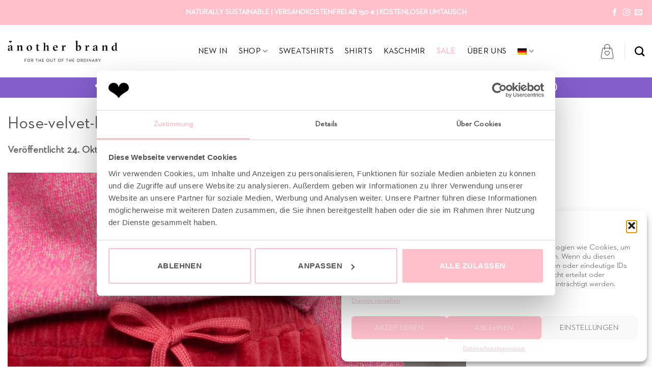

--- FILE ---
content_type: text/html; charset=utf-8
request_url: https://www.google.com/recaptcha/api2/anchor?ar=1&k=6Ld8KqsrAAAAAMOc6uhNH7bZFtqPcPKN0wUXeVUO&co=aHR0cHM6Ly9hbm90aGVyYnJhbmQuZGU6NDQz&hl=en&v=TkacYOdEJbdB_JjX802TMer9&size=normal&anchor-ms=20000&execute-ms=15000&cb=2s491ii6ovv7
body_size: 45692
content:
<!DOCTYPE HTML><html dir="ltr" lang="en"><head><meta http-equiv="Content-Type" content="text/html; charset=UTF-8">
<meta http-equiv="X-UA-Compatible" content="IE=edge">
<title>reCAPTCHA</title>
<style type="text/css">
/* cyrillic-ext */
@font-face {
  font-family: 'Roboto';
  font-style: normal;
  font-weight: 400;
  src: url(//fonts.gstatic.com/s/roboto/v18/KFOmCnqEu92Fr1Mu72xKKTU1Kvnz.woff2) format('woff2');
  unicode-range: U+0460-052F, U+1C80-1C8A, U+20B4, U+2DE0-2DFF, U+A640-A69F, U+FE2E-FE2F;
}
/* cyrillic */
@font-face {
  font-family: 'Roboto';
  font-style: normal;
  font-weight: 400;
  src: url(//fonts.gstatic.com/s/roboto/v18/KFOmCnqEu92Fr1Mu5mxKKTU1Kvnz.woff2) format('woff2');
  unicode-range: U+0301, U+0400-045F, U+0490-0491, U+04B0-04B1, U+2116;
}
/* greek-ext */
@font-face {
  font-family: 'Roboto';
  font-style: normal;
  font-weight: 400;
  src: url(//fonts.gstatic.com/s/roboto/v18/KFOmCnqEu92Fr1Mu7mxKKTU1Kvnz.woff2) format('woff2');
  unicode-range: U+1F00-1FFF;
}
/* greek */
@font-face {
  font-family: 'Roboto';
  font-style: normal;
  font-weight: 400;
  src: url(//fonts.gstatic.com/s/roboto/v18/KFOmCnqEu92Fr1Mu4WxKKTU1Kvnz.woff2) format('woff2');
  unicode-range: U+0370-0377, U+037A-037F, U+0384-038A, U+038C, U+038E-03A1, U+03A3-03FF;
}
/* vietnamese */
@font-face {
  font-family: 'Roboto';
  font-style: normal;
  font-weight: 400;
  src: url(//fonts.gstatic.com/s/roboto/v18/KFOmCnqEu92Fr1Mu7WxKKTU1Kvnz.woff2) format('woff2');
  unicode-range: U+0102-0103, U+0110-0111, U+0128-0129, U+0168-0169, U+01A0-01A1, U+01AF-01B0, U+0300-0301, U+0303-0304, U+0308-0309, U+0323, U+0329, U+1EA0-1EF9, U+20AB;
}
/* latin-ext */
@font-face {
  font-family: 'Roboto';
  font-style: normal;
  font-weight: 400;
  src: url(//fonts.gstatic.com/s/roboto/v18/KFOmCnqEu92Fr1Mu7GxKKTU1Kvnz.woff2) format('woff2');
  unicode-range: U+0100-02BA, U+02BD-02C5, U+02C7-02CC, U+02CE-02D7, U+02DD-02FF, U+0304, U+0308, U+0329, U+1D00-1DBF, U+1E00-1E9F, U+1EF2-1EFF, U+2020, U+20A0-20AB, U+20AD-20C0, U+2113, U+2C60-2C7F, U+A720-A7FF;
}
/* latin */
@font-face {
  font-family: 'Roboto';
  font-style: normal;
  font-weight: 400;
  src: url(//fonts.gstatic.com/s/roboto/v18/KFOmCnqEu92Fr1Mu4mxKKTU1Kg.woff2) format('woff2');
  unicode-range: U+0000-00FF, U+0131, U+0152-0153, U+02BB-02BC, U+02C6, U+02DA, U+02DC, U+0304, U+0308, U+0329, U+2000-206F, U+20AC, U+2122, U+2191, U+2193, U+2212, U+2215, U+FEFF, U+FFFD;
}
/* cyrillic-ext */
@font-face {
  font-family: 'Roboto';
  font-style: normal;
  font-weight: 500;
  src: url(//fonts.gstatic.com/s/roboto/v18/KFOlCnqEu92Fr1MmEU9fCRc4AMP6lbBP.woff2) format('woff2');
  unicode-range: U+0460-052F, U+1C80-1C8A, U+20B4, U+2DE0-2DFF, U+A640-A69F, U+FE2E-FE2F;
}
/* cyrillic */
@font-face {
  font-family: 'Roboto';
  font-style: normal;
  font-weight: 500;
  src: url(//fonts.gstatic.com/s/roboto/v18/KFOlCnqEu92Fr1MmEU9fABc4AMP6lbBP.woff2) format('woff2');
  unicode-range: U+0301, U+0400-045F, U+0490-0491, U+04B0-04B1, U+2116;
}
/* greek-ext */
@font-face {
  font-family: 'Roboto';
  font-style: normal;
  font-weight: 500;
  src: url(//fonts.gstatic.com/s/roboto/v18/KFOlCnqEu92Fr1MmEU9fCBc4AMP6lbBP.woff2) format('woff2');
  unicode-range: U+1F00-1FFF;
}
/* greek */
@font-face {
  font-family: 'Roboto';
  font-style: normal;
  font-weight: 500;
  src: url(//fonts.gstatic.com/s/roboto/v18/KFOlCnqEu92Fr1MmEU9fBxc4AMP6lbBP.woff2) format('woff2');
  unicode-range: U+0370-0377, U+037A-037F, U+0384-038A, U+038C, U+038E-03A1, U+03A3-03FF;
}
/* vietnamese */
@font-face {
  font-family: 'Roboto';
  font-style: normal;
  font-weight: 500;
  src: url(//fonts.gstatic.com/s/roboto/v18/KFOlCnqEu92Fr1MmEU9fCxc4AMP6lbBP.woff2) format('woff2');
  unicode-range: U+0102-0103, U+0110-0111, U+0128-0129, U+0168-0169, U+01A0-01A1, U+01AF-01B0, U+0300-0301, U+0303-0304, U+0308-0309, U+0323, U+0329, U+1EA0-1EF9, U+20AB;
}
/* latin-ext */
@font-face {
  font-family: 'Roboto';
  font-style: normal;
  font-weight: 500;
  src: url(//fonts.gstatic.com/s/roboto/v18/KFOlCnqEu92Fr1MmEU9fChc4AMP6lbBP.woff2) format('woff2');
  unicode-range: U+0100-02BA, U+02BD-02C5, U+02C7-02CC, U+02CE-02D7, U+02DD-02FF, U+0304, U+0308, U+0329, U+1D00-1DBF, U+1E00-1E9F, U+1EF2-1EFF, U+2020, U+20A0-20AB, U+20AD-20C0, U+2113, U+2C60-2C7F, U+A720-A7FF;
}
/* latin */
@font-face {
  font-family: 'Roboto';
  font-style: normal;
  font-weight: 500;
  src: url(//fonts.gstatic.com/s/roboto/v18/KFOlCnqEu92Fr1MmEU9fBBc4AMP6lQ.woff2) format('woff2');
  unicode-range: U+0000-00FF, U+0131, U+0152-0153, U+02BB-02BC, U+02C6, U+02DA, U+02DC, U+0304, U+0308, U+0329, U+2000-206F, U+20AC, U+2122, U+2191, U+2193, U+2212, U+2215, U+FEFF, U+FFFD;
}
/* cyrillic-ext */
@font-face {
  font-family: 'Roboto';
  font-style: normal;
  font-weight: 900;
  src: url(//fonts.gstatic.com/s/roboto/v18/KFOlCnqEu92Fr1MmYUtfCRc4AMP6lbBP.woff2) format('woff2');
  unicode-range: U+0460-052F, U+1C80-1C8A, U+20B4, U+2DE0-2DFF, U+A640-A69F, U+FE2E-FE2F;
}
/* cyrillic */
@font-face {
  font-family: 'Roboto';
  font-style: normal;
  font-weight: 900;
  src: url(//fonts.gstatic.com/s/roboto/v18/KFOlCnqEu92Fr1MmYUtfABc4AMP6lbBP.woff2) format('woff2');
  unicode-range: U+0301, U+0400-045F, U+0490-0491, U+04B0-04B1, U+2116;
}
/* greek-ext */
@font-face {
  font-family: 'Roboto';
  font-style: normal;
  font-weight: 900;
  src: url(//fonts.gstatic.com/s/roboto/v18/KFOlCnqEu92Fr1MmYUtfCBc4AMP6lbBP.woff2) format('woff2');
  unicode-range: U+1F00-1FFF;
}
/* greek */
@font-face {
  font-family: 'Roboto';
  font-style: normal;
  font-weight: 900;
  src: url(//fonts.gstatic.com/s/roboto/v18/KFOlCnqEu92Fr1MmYUtfBxc4AMP6lbBP.woff2) format('woff2');
  unicode-range: U+0370-0377, U+037A-037F, U+0384-038A, U+038C, U+038E-03A1, U+03A3-03FF;
}
/* vietnamese */
@font-face {
  font-family: 'Roboto';
  font-style: normal;
  font-weight: 900;
  src: url(//fonts.gstatic.com/s/roboto/v18/KFOlCnqEu92Fr1MmYUtfCxc4AMP6lbBP.woff2) format('woff2');
  unicode-range: U+0102-0103, U+0110-0111, U+0128-0129, U+0168-0169, U+01A0-01A1, U+01AF-01B0, U+0300-0301, U+0303-0304, U+0308-0309, U+0323, U+0329, U+1EA0-1EF9, U+20AB;
}
/* latin-ext */
@font-face {
  font-family: 'Roboto';
  font-style: normal;
  font-weight: 900;
  src: url(//fonts.gstatic.com/s/roboto/v18/KFOlCnqEu92Fr1MmYUtfChc4AMP6lbBP.woff2) format('woff2');
  unicode-range: U+0100-02BA, U+02BD-02C5, U+02C7-02CC, U+02CE-02D7, U+02DD-02FF, U+0304, U+0308, U+0329, U+1D00-1DBF, U+1E00-1E9F, U+1EF2-1EFF, U+2020, U+20A0-20AB, U+20AD-20C0, U+2113, U+2C60-2C7F, U+A720-A7FF;
}
/* latin */
@font-face {
  font-family: 'Roboto';
  font-style: normal;
  font-weight: 900;
  src: url(//fonts.gstatic.com/s/roboto/v18/KFOlCnqEu92Fr1MmYUtfBBc4AMP6lQ.woff2) format('woff2');
  unicode-range: U+0000-00FF, U+0131, U+0152-0153, U+02BB-02BC, U+02C6, U+02DA, U+02DC, U+0304, U+0308, U+0329, U+2000-206F, U+20AC, U+2122, U+2191, U+2193, U+2212, U+2215, U+FEFF, U+FFFD;
}

</style>
<link rel="stylesheet" type="text/css" href="https://www.gstatic.com/recaptcha/releases/TkacYOdEJbdB_JjX802TMer9/styles__ltr.css">
<script nonce="aHPHCIGWVWT1QQVCU_uhzA" type="text/javascript">window['__recaptcha_api'] = 'https://www.google.com/recaptcha/api2/';</script>
<script type="text/javascript" src="https://www.gstatic.com/recaptcha/releases/TkacYOdEJbdB_JjX802TMer9/recaptcha__en.js" nonce="aHPHCIGWVWT1QQVCU_uhzA">
      
    </script></head>
<body><div id="rc-anchor-alert" class="rc-anchor-alert"></div>
<input type="hidden" id="recaptcha-token" value="[base64]">
<script type="text/javascript" nonce="aHPHCIGWVWT1QQVCU_uhzA">
      recaptcha.anchor.Main.init("[\x22ainput\x22,[\x22bgdata\x22,\x22\x22,\[base64]/[base64]/[base64]/[base64]/[base64]/[base64]/[base64]/[base64]/[base64]/[base64]/[base64]\x22,\[base64]\\u003d\\u003d\x22,\[base64]/CpMKVw7cbwo3Dn8O2w5TCrgtLNsKOwqbDjMKLw4IkXMO3w4PClcO9wp49AMOfDDzCp3IGwrzCt8OmCFvDqwdiw7x/[base64]/Dv8OoUcO3w6LDkQnChcOxwociCsO6LirCgsOcGnhwLsOWw7rCiSHDqcOEFGUYwofDqlDCpcOIwqzDrsOPYQbDrMKXwqDCrETCqkIMw4HDocK3wqoGw4MKwrzCmsKZwqbDvVPDsMKNwonDq3JlwrhDw5U1w4nDicKRXsKRw6I6PMOcdcK0TB/[base64]/CrcO7FHwBw480UxtkQsKuwqPCglRzCcOow6jCvMK/wqXDpgXCt8Olw4HDhMOYbcOywpXDvcOtKsKOwoXDr8Ojw5AnR8Oxwrwxw67CkDx+woocw4sswp4hSAPCsyNbw7w6cMOPVsOrY8KFw4pLSsKpdsKQw6nCssOvRMKFw4bCmTYPWw/CkFvDvQXCgMK/wpd8wqgowrMKO8Kbwodgw7xLP2LChcOkwo3CtsOCwpbCjMOCwrTCnVzCt8Kdw71kw4QMw5zDvWDCj2rCqwgAV8OIw7xzwrHDmjPDm0DCtBEOG2TDvkrDkUoLwoImBWvCuMOZw5rDnsOaw6JOLMOuD8Oaf8OjYcKWwqMDw7QPIsOuw4Irwq/DlScYFsKeXsOMMcKTICXCtMKaPRfCn8K4woDCn0nCkl4KGcOxwqLCrRQqIylZwp7CmcOqw504w5UUwpjCpT0qwojDq8OJw7EkIlvDsMO/PUd7OW/[base64]/[base64]/[base64]/fsOrLyPCsMO/wpzDvHFoL8OUOMKZw6rDqBbDhMO5wr7CrsKXasKww6LCgMOAw5fDhAg4FsKDYcOGKyIobsOJbgTDvxDDpcKFZsKXasK/wpLCnsKnZgTCnsK5wrrCq28Zw6rClWpqRsOFQiFkwrLDvhDDtMK/w7XCvsK4w68mLMKYwqfCiMKALsOMwo4Twq7DgMKXwqDCncKIHgIzwqVvd1bCvnHCsWrCoiHDsgTDm8OAWCglw5fColXCg3dxYVPCkMO8ScOewqHCq8K/A8OWw7TDlsOyw5dVdFMTYnEYbCobw5/[base64]/Cg8KLw6dhw6R0fx/Ckggzwo/ClMOXA8Kkw7Fuw5UPQ8O4f1A5w6fCnyTCpsOzwpkzREl2cH/CpyXClncyw67DpDfCssKXckHCq8ONDHjCi8OdLXhVw4vDgMO5wpXDjsO7JlklS8Kcw4dLaHp9wqZ8O8KbbMKdw4YqJ8KIBEZ6UcObGsOMw7vCocOcw4IeRcKgPQvCoMOgJTDCgMKVwonCh3nCqsOSFXZgScO3wqPCsShNw6vClMKddMOrwoEBEMK/YTLCpcKWwojCjR/CtCI2wqczaXdAwqzDuVJiw70awqDCvMOlw4TCrMOZO0RlwrxFwpIDAsKfQRLCnDPDlVhGw63CisOfDMKWZyluwodyw77CuzcnNQYgJXcOwqDCkMOTIcKLw7fDjsKKcQh6NBd+S2XDtyzCn8OaVUfDl8K6CsO0FsOCwpw/w5IswqDCmEBtLMOPwpQpdcOywoPCm8KJC8KyRxrCtMO/MATCvsK/[base64]/[base64]/ChMOCXxp0XcKcw5LCoVDDpQFxJMOvDz4AKHzDgWVEAkTDkH/DrcOPw4/Cj09iwoXDuEwyQ11aEMOxwqQcw4lUwqdydXDCo2YVw45wfxzDuw7DgCLCscO5w7/CnTd2EsOlworDqcONKHYqeURCwqA6X8OewozDn3tyw4xVWxIYw5VCw4XCnx0mYnN0w6dEWsOeL8KqwqbDmcK7w5d+w7nCmAbDtcOUwoYFZcKfwqJyw6t0IEpLw5EZdMKhNhvDt8O/AMKQY8KqAcOmPsOsahTCv8OENsO2w74dEz0rwp/ClEPCpX7Dr8OQRDPDpXF3woFYCcK2wpwXwqJEb8KLHcOhByAlNBEow4A2woDDuBTDglE3w4TCmMOtQ149cMOfwrTClx8Aw44BYsOWw6/ChMKzwqLCrV7Cq1MVfwMmB8KLDsKebcOUM8KqwqRkw7F1w6IKb8Ojw7VNAMOqR290c8OFwogWw5jCkQ48fR9Nw5FBwpzChhYNwrPDkcOUVi02HcKUMFbDuDjCrcOQZcOwAVnDiFPCr8K/ZcKZwrBkwq/CpsKvCkDCrsO/SSRNwohtZhbCqVTDli7DtkLCr0VAw4MLw7Vcw6tZw4wzw4/DssOtTMKjdsKHwobChcK4wrxwfMKUPQLClMKiw7HCt8KWwqURNXDCo33CtMOiaDAPw4fDtsKlHw/CsmTDqToXw5nCpcO0ORRlY3obw5wNw6fDszgywr52WMOCwoYaw6sIw6/CmTNCw7pCwoHDm0VpIcKgY8O1R2LCj0B3TMOHwpsjwpnCmBF8woFswpQddMKSw4VmwqfDvMKPwqMXTWjCnEzCpcObelfClMOTAlbCt8KjwrgAc0whJRptwq4QecKgRnt0PF81F8ORI8Kaw6k/U3rDmy49wpIlwrBnwrTChEnCm8K5RmERXsOkBlVMC3XDvExmB8K5w4MVS8KEQ0nCtTENaiHDqcO9w5DDrsKxw5/Dj0bDi8KVGmnDi8OTw7TDj8K2w4VhJQMUw4hlfcKCwrVJwrMyNcK6EDDCpcKRw7HDgMOtwofDolZ3w7oZF8Ocw5/[base64]/[base64]/CpGTCgirChhVBwq/CjXXDqUYxw68qw6fDu0HCh8KZcsOJwrfDqcO1wqg8FSUzw5FtL8K/wpLCiHXCn8Kkw5YUwqfCrsKfw4vDowVuwpPCjAADPsKTGVx+wrHDq8OHw6XChR1QIsOAB8Ovwp5ETMOlaFFDwogjbMOew5RMw78Qw7TCt2IGw7LDm8Kgw4/Cn8OwCk4uD8OKHjXDsEvDtDxZwpzCn8KJwqbCoBzClcKgdhvDucOew7jClsO3MwPDkXjCinZBwoLDicKZAsKVXMOUwp5SwrzDusOBwplQw7HCo8KJw5DCjxzDnBJNCMOTw54ILi3Dk8KJw6fCicOCwpTCq2/Dt8OBw5bCtCbDn8KWw5LCqsKlwrdxCiAXK8OYwp8swpNicMOFBTsTdMKoAUrDoMKLMMK3w6TCtwnCiR1wF2tRwqXCjjEgWk/CocKXMTjDs8O1w5ZxGULClCXCl8OWw6Ycw4TDhcOSYSPDp8OVwqQ/ScKnw6vDmMK1ClwVcHTCg3USwo8JJ8OjCcKzwqgIwpRew4DCnMOSUsKDwqdPw5XCm8OTwqh9w4PCiV3CqcKSNWcvwrTCjUVjGMKHQMKSworClMO4wqbDhU/CpMOCbHAkwpnDm1fCujjDhEvDlsKlwr4VwrvDhsOxwo0OOT1dFcKgfRIUw5HCshNJNh1jW8K3UcOOwojCoRwvwoPCqQtaw73ChcOLw5oCw7fCrlTCmGPCvsK6T8KTG8OWw7Ulw6MrwqrClMKmVF9yb2PCi8KawoICw5LCsV0Sw75gFcKHwr/DhsKDBcK7wrTDhsKcw4MIwohJOkpnwrIVO1DCilLDmcO1M1PCk3vDjBxEe8O4wq/DuUMwwqnCjcKYD1psw7nDqcOAfcKTAC/DjQvCiRMNwrpUYz3DnsOOw4oRI1fDqh3Dp8OpNEPDjcKxCANpBMK0N0J1wrbDhsOccGUQw4ByTydIw4IcHEjDtsOcwrEAGcOYw5vCqMOWEFXCvcK9w5DCsSXDusOBwoBmw40xfmnCtMKsfMOAYyrDssKzK27DicOlw4EnCShtw6l/SWx3b8OUwqZbwoLCrcOsw5BYdDvCpU0BwrZWw7gUw6Emw70bw6vCjcOzw4ImIMKLGQrDmMK0wqxMwoLDmDbDoMOcw6M6EUNgw6LCgsK9w7JxKg1Dw6/DlXjCp8OWf8KEw6HCjWxUwo1Dw6EcwrjDrcKKw7NFT37DkzzDhi3CsMKiesK8wo03w5nDhcOGeVjCiT3DnjDCm3zDocOBcsOBZMK0Zl/[base64]/woDDvMOjw5fDnDjClUh7w57ChW9tHcOrw6N3worCrlPCk8O3UMKSw7bClcOzJsKnw5V1DzPCmsOsDQMCN1dfTExoOHLDqsOtYyk/w5tJwp8xHiA4woHDhsO4FEFcUMOQDBtdJikTd8K/fsKNE8KgPMKXwoM2w5tJwpozwqsEw7xXehAYM0JVwr85VxrDkMKxw6VxwoXCpGjDtjjDm8OAw5bCojHCtsO8WMOEw5AzwpLCsEYVFSUxPcK4HicPOsKHAMKBVF/Cpw/Dh8KHAjx0w5cow4tXwpzDr8OoSCclHsKiwrbCq2vDnXrCkcOWwofDhkJzVXEkwoZ7wpPDoHnDgETCpzdKwq7DuHzDtE/CtyjDpcOgw5YYw6BbC2/Dg8Krw5Ekw6Y8NcKIw6PDocOqwpvCgjcewrvDhcKiGMOwwpzDvcO8w6xhw77Cl8Ovw6Yxwo3Cm8OCw7lUw6rCrWkfwojCnMKKw6ZVw6EKw50qBsOFWjjDmF7DvcKJwrUIw5LDqsO2TEXCucK8wrfCi15nMsK3w6lywqvCjcKXd8KuETDCmzXDvw/[base64]/Dgy7CrcOvwrnDvDoEGiVbwonDsCDDrMKKEifCjyZLw5rDmgfCoXMrw65MwoLDtsO8wpoqwqLCrAjDsMOVwrAyUyNtwrIKEsK8wq/Ct3XDoxbCnBLCo8K9w7Jrwo/[base64]/[base64]/DncKDO31ff1TCocORSnVZWEEJcT0Bw43CsMKaQjrCl8OfblnChgRiwqsyw43CrsKTw4VQK8Oxwp00AT/CucOIw5gBMBrDgGFww7TCi8Ktw6bCuDDDp3jDgcKEwrQmw4ENWTIMw4LChRDDqsKXwqFfw4nCo8Ote8OpwrMSwp9Owr7CrFzDlcOSPmHDgsOMw7/DqsOPUcO1w4ZpwrJeYEQkOw5eAG/DqX1gwoECw63DgMKAw6PDvsO/fMO+wqxRWsKaAMOlw7HCjk1IIkXCgSfDll7Cl8Oiw5/DkMOWw4pmwpMxaDrDqQ7Cu13DhB3DqcOJwoV8DcKQwq9sfsKpFMOcAMO5w7XCu8Kiw6dzwrVSw77Dp2wuw6wHwrHDiSdEf8KwVMOlw5rCjsOCBwxkwq/DoDIQWxt3YDfDocOkC8K8SAZtQ8K2DcOcwozDg8O0wpXDl8KhazbCnsOaZMKyw4PDvMK7JkHDixpxw57DmMK0bxLCs8OSwoDDol/CkcOKXMOWfcKrdsOFwpDDnMO8GsO8wqJHw7x+IcOgw5hLwpUGQU81wqFBwpvCjMKIwpp5wp/CocOpwotfw7jDiSLDi8KVwrDDg34xSsKXw7vDrXAdw4RbWMOsw7krHsKuUBtVw75DO8OaHgkMwqQZw74ywq5fcGEOOTDDnMO5VCrCsBUKw4fDhcKAw6/[base64]/DlArDnVDCkF1Iw7HDgW4hwpXClAfCpsKdw4kYfFINEMKiehrDg8Otw5U1bArDuX4uw5jCl8K4R8OXZgjCnRVPw7JDwoR9HMOrDsKJw5XCmsOgw4Z6NSQHeHTDqEfDqh/Cs8O3w4M4T8Kiwp/[base64]/Dm8O9EsKJw58Uwp8zH1/[base64]/Co8KKwpktwogIPsKLwoPCjAVow6XDgsOUCAbCqQN5w6cVw7bDssOxwoAswpjCul4Mw6MYw4sLSlDDkcO/I8OAEcOcF8OYUsKYIFt+Shx+EnXCgsOEw73CrHF6wqVgwq3DksORb8KzwqfCoCgFw6QiDHbDuRnCmw45w7B5NS7CvHEfwq8XwqRLPcKEPE5qw4QFXcOcJmwcw7Bbw4vCkX0aw6FUw41vw4TDoRZSDTVtOsKuasKjNMKtWFYNXcOCwr/CtsO7woVvPsKSBcK5w4/DmcORLMOcw7XDkEl7GMK6TGo1ecKuwop3f0/DvcKvwpB3dW4LwoVed8O5wqZ8YsO4woXDsGMwTVgew6t5w4JPJzYUcMOmUsKkPh7DucOGwqPCl2ZsXcKOTnNJwqTDhMKzb8KRXsKGw5pVwobDrUItwpM8Wm3Djlkdw70FFUnCs8OfTm1lem7CrMOrZhzDnyLCuA0nWhRYwonDg0/Du3FNw7TDkDAMwrM/w6AGDMOXwoFUSUbCv8Kbw6R/Bl0OM8Oxw4/[base64]/[base64]/CtcKaaQ3CsV3Dtix2wpTCmxh6U8KjbgR/J2pgwqjCpMKNDXdSVjPCs8KzwoB/w7/CrMOHLsO0aMKqw7rCjCNgbnvCsD8+w71sw6/DusOnBQdBwpjDgHlRw6vDssOTP8OwbcOZdwR3wq3DkjrCiXnCinJ+VcKaw6tPdQ0XwodOSjHCoyU4X8KjwovCuzRHw43CvjnCpcOhwpjCli7DscKHb8KMw7nCkwDDlcKQwrDCjkTCsw9kwowZwrMHI3PCk8O6w6HDnMODf8ObEwHCkcKLQmFwwocIQC/[base64]/DvcKbZknDm8OHwpU4FDEhw68Uw7LDi8O6bsOqw5bCu8KBw6U0w4oYwrUyw4LDqMKpa8OYMUHCt8KvGVEZDC3Cthx0MALCgMOVWMO/wocNw5Jsw6tzw47Dt8KNwotMw4rCi8K7w7pdw6nDiMO+wot9OsOQIMOweMOKJHN2C0fCscOtLMKaw4LDisKzw6XCgkoYwrTCnU0/N13Ct1jCiw/CuMKEakvCpsOIJxNCwqTCo8K8woEyYsKkw6xzwpkaw7lrJAhcMMKnwpxRwqrCvHHDncOEDSLCrBDDg8K9wpsWQRc6bDTDpsOXWMKbZ8KURMOKw7ccwqDDicOLL8OewoZJE8OZOX/DhiRBwq3CssOHw4w7w6XCpcKAwpNaesOETcOID8KcW8OGCTDDsilrw4dMwo/DpCFPwrfCnMKBwoLDlxQSCcKhwoQ6XEh0w491wrgLFcK5acOVw6fDsDpqS8K8NUjCsDYtwqloGH/[base64]/CmcOqGcOXMVMjw53DjsOcfcOIwpQPO8KzM07ChcKdw63Ch0fDpgVTw4LDlMOYw5MvPFtSLsONOB/CrkLCgmUOw47DlsOxw4jCpiPDpghHODdiasK2w6gEMMOAw4dfwrBZDcKBw4zDgMO9w6Row5TCnzgSEwnCoMK7w6BlSsO8w7HDisKcw5rCoDgJwrp4aCMFeFQDwp1/wqlTwolAMMKlTMO/wr3DoR5lBsOIw5/Dk8O6OUROw5zCuF7DjBXDsxHCisK0ehVbFsOrVsOLw6Rcw6DCmVrCocOKw43Dg8O+w70MWWp8fcOnWDrCtcOHND4rw5VFwrPCr8O7w6bCucO/wrHCnS8/w4XDpsKlwrRywrjDjCBcwr/DpMKNw6BQwo4cLcKXBsOuw4HDrEF2bRB8w5TDvsKWwoPDtnXDllfDtQTCrWHDgTjCm0xCwpIdQBnChcK4w4LChsKKw4FsORnDg8Kaw7bDnXcMBsOTwpPClwZywoV3L1Qkwq0eBk3CmU0Rw7Ufcm98wp/CvmczwrhgO8KaXSHDiVPCtMOSw7nDqcKhdMKKwpsnwozCjsKLw6paEcOKw6PCjcOMHsOtYwHDicKVGlrDthV6E8OUwrHCo8OuccKOZcKawpjColHDgRnCtSnCgRPDgMO8DAtTw643w5TCv8K6HyjCuWbCkz0/w4fChcKRKcKBwqAaw6F7wo/CmsOcXMOLBl/CscKAw7vDsTrCjUzDn8Ktw5VkIMODUF0GecKnNMKdPcKQMlEFF8K2wpsaJHnCi8KBYsOkw4gdwpwtb2lTw61cwojDu8OmdcKjwrI9w53DncKlwqXDvUciWMKAwo/[base64]/DlsKmMmU9w51cwqxHw7hJw7wQJMO2dMOVwrVcwoEPRyzDtH0/LsOjwq/[base64]/CmMO3wo9Owqg4w750KsKPwrnDjsOEwpLCqWDDmRtiAMKUCsKQIFHCqMKNOwspbMO7cGJMQDPDrcOWwqvDlVrCjcKNw7QEwoM6wrYWw5UIFXDDmcOUHcKmTMOhFMOqHcK/w7ktwpFULjZeEnZpwofDqB7Dozl4wonCtcKrZAkJZjvDg8K/QCpiaMOgcx3DucOeAlsIwqthwrjCssOEUGnCjjLCi8Kywo/ChMKFExTCg1nDiU/CmMOfNAHDiT0tfBPCkTJMwpPDvcOSXAjDgAEnw4DCh8KZw63CjcOnZXJXSFMWAMKiwoRNJcKkPTgkwqMTw4XCjG/CgMOUw64fRmxdwph+w4tAwrHDihfCqsOfw7k+wrU3w4PDlmwDF2vDhC7CgGtmCi4eUcO0wqNoTcOkwrPCksKuSMO/wqXCkMO/[base64]/DmATCjcK9w63DjBzDox89wowawr8HA8OywpDCnU50wpPDkljDgcKIOMO3wqkSLMKcCSN7NsO9w4E9wpjCmgrDiMOjwoDDhMKJwrtAw5/Cgk/[base64]/CnnV2GsOHE8OqwrLDjSPDucOiTTzDsA3Cp0IkJcKswoXCnVrCuhfChAvDrE/[base64]/UB0Ow6guw4TCmsOfO8OBwrfCnRXClRh/XFzCsMKoNiQaw5PCrxTDkcKHwrwrEQHDp8O9LUXCk8OwHWgHWMKvbcOWw7RPAXDDqcOnw4jDlwPCgsOQSMKkRMKgVsO+UTUNNMKSwrbDn1svwqU4PVPDlE/Dk23Cg8KrBCIkw6/[base64]/Dux5cwrstXsKtCDbCoMOCw7QHfnNJw5YAwpZSUsKpwpAKJzLDkRg0w590wqI8CWoNw5zClsOHHXzDqALCgsK/UcKHOcKzIjBFeMKJw7bCn8KQwp9Oa8OPw7BDLhUaW2HDk8OWw7V9wqxoEMKew6ozMWtiOD/Dlx9cwo7CvsK7w43CpnRew6ENMDjCkcKMOVcpwq3CvMORfx5jCH3DjcOmw5YMw4HDlMKlU146wplDd8OUWMKjYgPDpzUiw5ddw6rDvsKbOcOCZyQSw6rDs1Fuw7/Dg8OpwpPCu0QaYhTCq8Klw4lkU1tIJsOQBy5yw4pTwpIhGXHDlMO8JcOTw7p2w4N2wpIXw7NiwrwHw6jChVfCvnkCT8OKGT8efcOQCcOMEAPCpTINCE9GJiIfE8KtwqtGw7oowrvDvMOVD8KrPMOyw67Ci8OpU0/DksKnw4rDiUQKwqh1w6/CmcKVHsKKNsO0Hwl6wqtAScOFC3NdwpjDqB3Dk3JBw6lFCC/CicKBZDc8JzvChMKVwoIfIcOVw7TCjsOLwp/[base64]/DoMO4csO3TsKaa0bDmhXCgcO6QAo7PcOWV8OPwqbDgmbDvGsGwqrDocOxRsOSw7fCqVjDjMOBw43DlMK7K8OYwqfDnTFJw7ZCLsKuw6/DpVxiJ1HDggNrw5PDmMK6cMOJw7nDhMK0NMKnwqdqDcONM8KKAcKYSXRhwr06woJ4wosPwoDDsnZcwr5qT3jCoXc8wpnDgsOBGQRCRH9tQhnDi8Onw6/[base64]/DqTzCkmXCrsKswpBKYFYzNlLCncOTwovDhSzCjsKBTsK1MwwibsKqwpMDHsOUwrUkUsOowr1rBMOAOMOaw6YFL8K5FMO1wqPCq1tew7Eic0nDuWHClcKiw6HCiGpYChDCpsK9wot8w5HDicORw5TDnSTCugkgR1wuOMKdwpRLa8ORw4bCh8KHYsKnTcKmwq1/[base64]/[base64]/[base64]/[base64]/[base64]/wrXCpcKOCMOVey/[base64]/Dk8OswqEzw55nw4oDwrjDi8Kxb8O/T8OlwpB7w73DknPCncOdTEt9U8OpOMK+UA1pW2XCscObXcKhw68sOsKfwoBzwppPwpFSQ8KPwoDCmMOYw7ULFsKvSsOKQyzCksKtw5DDlMK/wpXCgmobJMKuwrzCtHgOw4DDusKeBcObwrvCgcOfEC16w6jCpS4twp/CgMK2WngXUcOOWwLDuMKawrXDjAF+MsKHUmDCvcKVLh82EcKlbHFxwrHCl0MIw7BVBkvChcKcwojDtcOOw6bDmsK6L8O1wovCrMOPR8OBw7nCsMKiwrPDvgUPH8O/w5PDucO1w49/ND47M8Oaw5/[base64]/Dp8Kxw6ZtF8KGwqlDwpXCjzZyw5bDoy8aRnNGPwHCjsKjw6BAwqbDssKPw4Fxw5jDn2stw4QIYcKreMOWScKkwpHCnMKqITbCsnc1wrIxwpwWwrgDw4NmaMOKw63CgGc0KsOBWnvDo8KsOU3DqERlfxTDsSPDgkXDscKEwqBhwqpVEgLDtSdLwq/CgcKBwr5kZ8KuQR7DkxXDusOSwpw0c8OJw6VQWMOfwqvCvcKNwrnDvsK2w51kw4sue8O8wpIWwo3ClTtGB8Ouw67CkH5OwrfCmMOrIQlbw6h1wpnCpsK2w45NfMKdwqgkw7nDjcO6K8ODKsOtw7g7ODTCncKyw6lWKzTDu0vCpHoIwpvCthUrwp/[base64]/BcKDwp4mw6PCh1oJOUM6w5PDl2QFw6vCj8KfBMOOwpZjEsOUWsOYwr43wr3DpsOGwqTDpA7DqzrCsHfDhFLDhsODcWTCrMOMw70/OHPCgh3DnkPDjXPCkBoVw73DpcK0f10wwrcMw63DjMODwrExIcKZccK+wpkQw55EBcKfwrrCsMKpwoNfZ8KoR0/Cp2zDhsKiYHrCqh59AsOLwqUKw7DCvsKpJXDChAUJYcKtN8K5Ax4vw74sQcKMN8OSa8OUwq9vwoVqSMOKwpUEJQtWwpZ1UsKxwqtJw7tOwrrCq1lYOsOKwoMLw48Sw6HCscO0wo3CnsOyM8KZWjsRw6x+PMKpwonChTHCpMKTwrPCtsK/VCHDhS/CpMKmX8O4JVNGc0MTwo/DmcOZw6UkwoBkw7gXw61tJ256G3Ukwo7ClXcGDMO3wr/CqsKaIiLDtcKKelcmwoxhLMKTwrzDosOkwqZ5J2EdwqxSZsOzI2rDh8K5wq8gw5DClsOBI8K5KsONQsO+I8KNw53Dk8O1wrrDggfCrMOrXMOOw7wODXXDmy7CgMO9w4LCj8Ksw7DCqGjCtMOewqAjTMKSbcK7CH43w5Fmw549QFcoTMO/WiPDnxXCjcO5DC7CiynDmUY+E8OIwoPCrsO1w6xlw48/w5VYX8ODTMK6ZsKmwoMAIMKFwr4/Lx/Cv8O5M8OIwo7CgcOcGsK0DhvCqlAbw4xNfR/ChHEfe8Kew7nDgWDDkjRnAsO5Xn7CvyTCnsK1eMOwwrXDvXIqHcOaP8Kpwr1Twq/[base64]/DgDxldsK1FDBqw7bDqTbCq8OHJsOOT8O9wozCv8KRYMO0wr3DvMO4wp5+SU0XwpjDisK0w6xTXcOZa8KZwrZZf8Kswol2w7jCn8OEfsOSwrDDhMOkDXLDpj/DpMKSw4TCgsKqZ3t4L8KSfsOAwqspwqw+VnAiKm5QwpfCiUrCs8K4VRDDr3vCkUl2ZHnDvSIxGcKZbsO1NmTCu3PDlcK8w6FRwrkNCDjCh8Krw4Y/EXzCrBzDuikkBMOCwobDvhxgwqTCgcOGYQM/w6fCssKmexfCjDVUw7heccKvacKcw47Dq0fDmsKEwp/Cj8K5wpFjdsOJwrDCtiY3w4TDvcOSfDDCvh07BHzCr1/DrMOaw4hmMzTDpknDtcOlwrgfwpzCllbDjCwlwrfCuy7Dn8OuLl86NjLCnzXDu8OCwr3CicKjVF7Ck1vDvMO+Y8OEw4/CvA5sw45OPsKQcVBXR8Ogw5A4wrzDgXp8d8K7HURww4fCrcK7wr/[base64]/DvcO5X8OMwoHCvF/CnxguVBV+IQ7DlMKcw5XDrEEDR8OEHMOQw7XDr8OQNMOTw70JIsOTwpUGwptHwpXChcK8BsKZwrvDncKtJMO6w5fDqsO5w5nDsEXDuilgwq17K8KDwoPCu8K/fsKYw6XDp8OkPQwHwrzDusODGcO0dsKkwphQQcO3KcONw7JIL8KLUjtfwoPCgcO4CyhSCsKjwozDoi9RSynCj8OUGMOpc38XUGPDjsKoAQtBe1ouBMKgbWHDqcOKacK1KMO1wq/CgMOlVTLCq0B3w4LDq8O+wrbDksOsRgXDrEDDusOswqc1dC/Cm8O2w4fCo8KYDcKMw4QCD3/[base64]/DjsOUwr3Do8KHwrfDnsO0HTjDucKRw5PDlmMTwrfCpVHDlcOhQcKGwq3CrsOweSzDgmLCi8K/EsKYwp7CvXhaw7PCu8Ofw4VFXMKRB0zDqcKYK3Eowp3CrhUbZcOKwrdLPsKRw7hUw4oMw4YHwpUgdMKiw77Cp8KtwrHDgMKHAUXDokjDt1fDmz9NwrPDvQMgf8Ktwp81PsKUO3B/XGBNE8OfwofDisKjw5/CssKuUcOrNGM7bsKwZmgzwobDjcOcw4/CssOWw6lDw5JtLMOVwoPCgFrDgzgWwqJNw5tQwo3CgWk4FVRhwoh6w5TCi8KRMUB4WcOnw48UBnd/woFAw5UUCXBlwo/CpAjCtEMuc8OVcgvCisKmLHZhbXfDh8Oswo3CqyYyTcOMw57CoWBoJ1fCuQbDqnE8wopqLcKDw47CuMKUBH8bw43CrATCuB1iwokiw5zCtkUhbgUHwoHCn8KuCsKBDD/[base64]/Ch3ZRw7cNBW/DrQ7DiMOfYcKYRyAnJMKXR8OJa0bDuxDCqcOXaxfDs8ODwq3CoiVVY8OMZcKpw4APZcOJwrXCqE4Tw5DDgMKdJi3Dj0/Cv8Kdw6HCjRjDiFd/csKEZn3DryXCjsKJw4JfRsObdD07H8Kuw77CmTXCp8K7JsOJw5rDhcKPwpkhfT/[base64]/Ds8KHScKGFFrDk8K2wqB7ZGDDszDDqcOKYCUyw65/w7wTw6Mew7fCt8OWWsOyw4vDnsOfSh4Zwrolwrs1asORIV96wpYSwp/CmcOJWChbLMOlwp/CgsOrwovCnikJB8KZC8KgeS8/T0PCrAsYwqPDkcOUw6TCp8Kmw47ChsK/[base64]/w6NfI8OAw7bCt1vDl8OTw4bDjcK/w7DCkcKnwrXCtsOwwq/Dvx1zdUxJfcKmwp8UfG7ChD/DoQ/ClsKcEMK+w7AsYsKnOsKDScONcWZpCcOFNVJQG0rChh3DlhdHCcO/w4vDmMO+w6YQOm7DrFYhwrLDtAjCg0B/wovDtMKjPh/[base64]/[base64]/DhEXDj17DhVQgw5x3f8KcWT/DoxsZYiYlQ8KGwrLCpAlnw6vCusOrw7TDoEBeN3kww77DimjDo0A9JitFXMK/wqQcMMOIw4LDhyEyHsKTwpfCj8KsMMO0PcOmw5tcacK2XjMOWcO9w7DDncKLwqx+w6YfWlXDpSbDo8KGw5jDhsOXFjJwVHUHI2vDgkLCgijDiSt4wo3ClSPDqXXChsKAw5BBwqsmHTxzesKLwq7DgU4Ew5DCuypAwpzChWE/woEww4V5w5Y6wpzCr8KcfcOawrgHV2w8wpDDmWzCmsOsfnhhw5bCsjYRQMKYLA1jERxJbcO1wqzCpsOVZcKCwoPDqyfDqTrDuiYJw5nCnSLDoyHCusKNXFN+wo7DuhrDmQfCm8KhUhQVRcK2wrZ1dxbDjMKCw73CqcKzLMOOwrA6OQMUHTTCpH/CrMO4H8OMakzCtDFPNsKqwrpRw4RFw77CoMK4wp/CrsK2I8OkPQ/[base64]/[base64]/DgsKROcK4w4nCp8O0QcKLYMK2w4/[base64]/DiMOUQ8KFS8KVwrhYw6rDr0fDj8O9IDbDsl/CrMOcwqU3HTXDnVEew74Pw7Y3DUzDscOLwqhhNyrCncKHS2zDvk4Jw7rCqmXCsGjDhj89wrzDl03DoiNRJUpMw5rCqw/ClsOOdyBOQsKQH1XCt8OQwrbDszLCk8Kie0tSw7dwwrV+fw7CvgrDvcOKw5Ylw4TCljPDgxl1wpPDnxpfPmM9wogNwp/DrsONw4cLw55kQ8KPcVc0CCB4dlrCm8Kqw54RwrAxw5LDp8K0a8KiXcKDJT/CpGjCt8O2bxpjTWxJw59LGmHCi8K6cMKowqDDu2zDjsKdw53DrMOQwovDjwPDmsO3fgrCmsKYwqzDn8OjwqnDu8KtZQLCnHzCk8OBw5TCkMOIHMK/w5DDqWYPIxkTfcOodm13GcOsFcOVCUNpwrLCssOgKMKhcVwywrLDvlQCwqENG8KUwqrCnn0Jw4F+CMKJw5XCoMOZw6rCoMK6IMKgTTlkDzPDuMOXw6kEwoowVU1pwrnDs27DvsOtw5fDtcOHw7vCtMOAwpdTfMOaY1vClHfDmsOXwoB7G8KjOk/CjDHCgMO/w6bDlMKedzvDlMKXPwvDvVIJXMKTwp3DncKCw7w2FXELZFfCoMKjw4wYVMKgPBfCscO4dVLClMKqw49MGcOaP8KWQMOdO8KBwoocwpbCmBoVw7law7TDhktpwqLCtDsxwo/DhEJtFMO6wqd8w77DsFfCqkEWwqLCtMOZw6/Di8OZw5EHPkknAUjCrC4KUcKBMyHDo8K3RXRvdcOZw7osFwtjccOiw6rCrBPDrMOmYMOlWsOnbsKUw7h4Rh0UXnkuTgw0wqHDh1twFBlKwr9Lwok0wp3DnjVuExhKKjjCksK/[base64]/DlUsBw5zChcKGw7NADVfCjn/DscKtUcKzwojDoGoxMsKaw6zDrsKnD3E9wp/CgMOYTMOtwq7DqiXDqH0CSsKqwpHDjcO0WMK6wp1Nw4cwWXTCpMKAIwNuCh/CiF/Dg8Kmw4vCisOrwr7DqMOLW8KVwrPDoAnDgxHDpVESwqzDpMKoQ8KgUcKtHkIYwpA5wrcvUz7DmQ4sw4jCkTLDg05swpPCnR3DuwZZw6HDu1law7IWw7vDmzDCthwbw5jCmkJPTG1VVQTDlBkLIsO7dHHDucO6Y8O8w5hlNcKdwrLCicO4w4DDgw/CjFgFOjEqDSopw7rDvypdYAzCoyldwqDCiMOew6NiCsOHwrXDrlsyAMKQQxbDiVfDhmINwpTDh8KCIxsaw7TCkg/Do8OIF8Kxw4tJwqQcw5VdQsO+H8KCw6nDvMKLDw9Lw5bChsKnw7URaMOKwrjDjAvChsO/wrkiw7bDosONwojDoMKCwpDDlcKLw44Kw7DDm8OAM21nbsOlwqLDsMO8wooNYyBuwrwjUR7CpD7Dn8KLw53DqcK2CMKWEzLCh0Ulwr9+w4lvwoXCjx/Dq8O+egPDtEPDvcK2w6vDlATCiGfCgMOswodqahLCuE9owrBIw59nw55eDMO8DEd6w7PCgMOKw43CnCXCgCjDr2DCh0rCpwV1BsOVE2oWJsKEwoLDogI/w6HCjlPDqMKEFsK9cn7DucKWwr/Coi3Dv0U7w7jDhFtQXkhIw717E8OxKMKAw6jCmD/ComTCr8KLVcKyCSdDRgUuw4/DjMKHw7bCo2kdYBrChUU+AMOMZT1QfxzDq2fDiDlSwqM+wpUpdcKzwqJLw4gDwql5fcOJS01pFgnCp3/CrDIRByE4Rh/[base64]/LUQtwpfCisKnJW3CpX4XwpIcw6xfbMKRZX81bcK3OXnDigQmwqsMwpDDv8Oac8KfZ8OMwoFuw7nCjMKffcKkcMKBVcOjFhUgwoDCg8KmJRnCkU/DrMKNSVteRQohXgnCjsOVZcOdw4lnTcKxw7odRHfChmfDsGnCq03DrsKxTkvCocOmH8OawrwvScKOfRjCtsK1awNmA8O/MwRKwpdNQMOHIjPDssOFw7fCgB13BcKzTS9lwpBLw7/Cl8OrVMKWR8OZw4hQwpHDgsK5w4TDvTsxBsOwwoJqwqHDqlMEw7nDlCbCtMKWw50Yw4rCgFTCrAFswoVyRsKSwq3Cll3DsMO5wqzDp8OjwqgYB8Kcw5Q5BcKRCMKxT8KLwr7DkHFPw4dtSxkAGGAlbzPDjsK/NA3Ds8O0YcOyw5HCgAXDjcKUTxI7LcK6XCc1acOfLhvDqBgLEcK3w5DCqcKfNUrDjEvCocOcwqbCqcK2esKww6rCvQDDuMKHw41+wrkAVxHDphsVwrxlwrlrDHkhwpvCv8KlDcOEfljDtEMww4HDg8O+w5LDvmEYw7bDicOXCA\\u003d\\u003d\x22],null,[\x22conf\x22,null,\x226Ld8KqsrAAAAAMOc6uhNH7bZFtqPcPKN0wUXeVUO\x22,0,null,null,null,1,[21,125,63,73,95,87,41,43,42,83,102,105,109,121],[7668936,189],0,null,null,null,null,0,null,0,1,700,1,null,0,\[base64]/tzcYADoGZWF6dTZkEg4Iiv2INxgAOgVNZklJNBoZCAMSFR0U8JfjNw7/vqUGGcSdCRmc4owCGQ\\u003d\\u003d\x22,0,0,null,null,1,null,0,0],\x22https://anotherbrand.de:443\x22,null,[1,1,1],null,null,null,0,3600,[\x22https://www.google.com/intl/en/policies/privacy/\x22,\x22https://www.google.com/intl/en/policies/terms/\x22],\x22fVb71rGV2R0zXCKDHjHER/6zIS2HF7cyX91EqTpmkcU\\u003d\x22,0,0,null,1,1763873292018,0,0,[62,98,151,216,12],null,[103,28,142,39],\x22RC-koDez-LXquBEAw\x22,null,null,null,null,null,\x220dAFcWeA7n3dnzo5X5Cv4CQGJXPNtYL2dGSpKL2J3mTodSFNes4UMyvFzXnMuKe7WbdoWVWb5DKHOTJLiq-oLRQssc7JsKDp5MPg\x22,1763956092346]");
    </script></body></html>

--- FILE ---
content_type: text/css
request_url: https://anotherbrand.de/wp-content/uploads/useanyfont/uaf.css?ver=1750945007
body_size: 561
content:
				@font-face {
					font-family: 'gtsectrafine-medium';
					src: url('/wp-content/uploads/useanyfont/171106083246gtsectrafine-medium.woff') format('woff');
					  font-display: auto;
				}

				.gtsectrafine-medium{font-family: 'gtsectrafine-medium' !important;}

						@font-face {
					font-family: 'neutratextlight';
					src: url('/wp-content/uploads/useanyfont/171106084120neutratextlight.woff') format('woff');
					  font-display: auto;
				}

				.neutratextlight{font-family: 'neutratextlight' !important;}

						@font-face {
					font-family: 'neutra-text-light';
					src: url('/wp-content/uploads/useanyfont/7195Neutra-text-light.woff2') format('woff2'),
						url('/wp-content/uploads/useanyfont/7195Neutra-text-light.woff') format('woff');
					  font-display: auto;
				}

				.neutra-text-light{font-family: 'neutra-text-light' !important;}

						@font-face {
					font-family: 'neutra-text-book';
					src: url('/wp-content/uploads/useanyfont/2475neutra-text-book.woff2') format('woff2'),
						url('/wp-content/uploads/useanyfont/2475neutra-text-book.woff') format('woff');
					  font-display: auto;
				}

				.neutra-text-book{font-family: 'neutra-text-book' !important;}

						.bottom-border, .bottom-border a, .bottom-border p{
					font-family: 'gtsectrafine-medium' !important;
				}
						p strong{
					font-family: 'gtsectrafine-medium' !important;
				}
						.tp-splitted.tp-charsplit{
					font-family: 'neutratextlight' !important;
				}
						.footer, .footer a, .footer p{
					font-family: 'gtsectrafine-medium' !important;
				}
						menu{
					font-family: 'gtsectrafine-medium' !important;
				}
						p{
					font-family: 'neutra-text-light' !important;
				}
						h1, h2, h3, h4, h5, h6{
					font-family: 'neutra-text-book' !important;
				}
						body, p, blockquote, li, a{
					font-family: 'neutra-text-light' !important;
				}
						a, .menu-footer-container li a, .menu-footer-container li span, #menu-footer li a, #menu-footer li span, .menu-footer-english-container li a, .menu-footer-english-container li span, #menu-footer-english li a, #menu-footer-english li span, .menu-hauptmenue-en-container li a, .menu-hauptmenue-en-container li span, #menu-hauptmenue-en li a, #menu-hauptmenue-en li span, .menu-main-menu-container li a, .menu-main-menu-container li span, #menu-main-menu li a, #menu-main-menu li span, .menu-main-menu-english-container li a, .menu-main-menu-english-container li span, #menu-main-menu-english li a, #menu-main-menu-english li span, .menu-mobil-container li a, .menu-mobil-container li span, #menu-mobil li a, #menu-mobil li span, .menu-mobil-english-container li a, .menu-mobil-english-container li span, #menu-mobil-english li a, #menu-mobil-english li span{
					font-family: 'neutra-text-book' !important;
				}
						.button primary is-xlarge{
					font-family: 'neutra-text-book' !important;
				}
						button.single_add_to_cart_button.button.alt.disabled.wc-variation-selection-needed{
					font-family: 'neutra-text-book' !important;
				}
		

--- FILE ---
content_type: text/css
request_url: https://anotherbrand.de/wp-content/themes/flatsome-child/style.css?ver=3.0
body_size: 676
content:
/*
Theme Name: Flatsome Child
Description: This is a child theme for Flatsome Theme
Author: UX Themes
Template: flatsome
Version: 3.0
*/

/*************** ADD CUSTOM CSS HERE.   ***************/

/* ==========================================================================
   General
   ========================================================================== */
   .badge-circle-inside .badge-inner,
   .badge-circle .badge-inner {
       border-radius: 0;
       font-family: "neutratextlight",
       sans-serif;
       padding: 7px 15px;
   }

   .mc4wp-form-fields input[type="submit"] {
	font-size: 14px !important;
   }

   .box-text-inner .is-bevel:after {
    content: none !important;
   }
    .badge-container {
        margin: 6px 6px 0 0;
    }
    .badge-inner.secondary.on-sale {
        border-radius: 50% !important;
        width: 60px !important;
        height: 55px !important;
    }

    .wc-gzd-additional-info.tax-info,
    .wc-gzd-additional-info.shipping-costs-info {
        display: inline-block;
    }
/* ==========================================================================
   Footer
   ========================================================================== */
    #footer {
        padding-top: 30px;
        background: #777;
        color: #FFF;
    }

    #footer h3,
    #footer h5 {
        color: #FFF;
    }

    #footer .all-tags a {
       color: #FFF;
       display: inline-block;
       margin-right: 5px;
       border: 1px solid #FFF;
       border-radius: 5px;
       padding: 5px;
       margin-bottom: 5px;
       transition: ease 500ms;
   }

    #footer .all-tags a:hover {
        background: #fff;
        color: #777;
    }

    #footer .absolute-footer {
        background: #5b5b5b;
        color: #FFF;
    }

    #footer .payment-icons .payment-icon {
        background-color: #f2f2f2;
    }

    .copyright-footer a {
        color: #FFF;
    }

@media only screen and (max-width: 48em) {
/*************** ADD MOBILE ONLY CSS HERE  ***************/


}